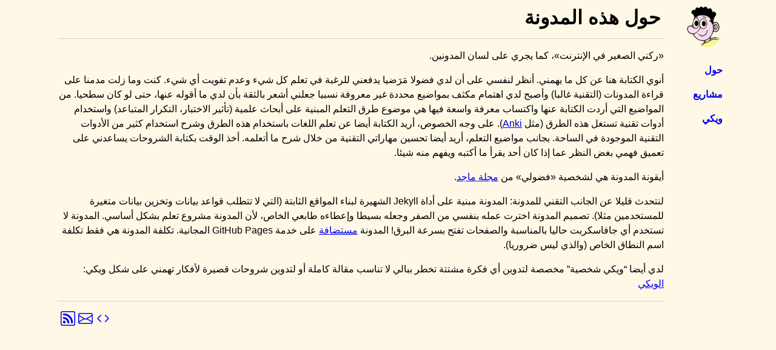

--- FILE ---
content_type: text/html; charset=utf-8
request_url: https://www.abdnh.net/about
body_size: 2120
content:
<!DOCTYPE html>
<html lang="ar" dir="rtl">



<head>
    <meta charset="utf-8">
    <meta name="viewport" content="width=device-width, initial-scale=1">
    <title>&#8295;حول هذه المدونة - مدونة عبدو الفضولية&#8297;</title>
    <link rel="stylesheet" type="text/css" href="/css/main.css">
    <link rel="alternate" type="application/atom+xml" href="feed.atom" title="Atom Feed">
    <link rel="icon" type="image/png" href="/favicon.png">
</head>


<body>
    <div id="sidebar">
    <a href="/"><img src="/favicon.png" id="logo" alt="شعار المدونة؛ فضولي" width="64" height="64" ontransitionend="if(window.event.elapsedTime >= 5) window.location = '/fuduli';"></a>
    <ul id="nav-links">
        <li><a id="about" href="/about">حول</a></li>
        <li><a id="projects" href="/projects">مشاريع</a></li>
        <li><a id="wiki" href="/wiki/">ويكي</a></li>
    </ul>
</div>
    <main>
        <header id="post-header">
	<h1>حول هذه المدونة</h1>
</header>

<p>«ركني الصغير في الإنترنت»، كما يجري على لسان المدونين.</p>

<p>أنوي الكتابة هنا عن كل ما يهمني.
أنظر لنفسي  على أن لدي فضولا مَرَضيا يدفعني للرغبة في تعلم كل شيء وعدم تفويت أي شيء.
كنت وما زلت مدمنا على قراءة المدونات (التقنية غالبا) وأصبح لدي اهتمام مكثف
بمواضيع محددة غير معروفة نسبيا جعلني أشعر بالثقة بأن لدي ما أقوله عنها، حتى لو كان سطحيا.
من المواضيع التي أردت الكتابة عنها واكتساب معرفة واسعة فيها هي موضوع طرق التعلم المبنية على أبحاث علمية (تأثير الاختبار، التكرار المتباعد)
واستخدام أدوات تقنية تستغل هذه الطرق (مثل <a href="/anki-intro">Anki</a>).
على وجه الخصوص، أريد الكتابة أيضا عن تعلم اللغات باستخدام هذه الطرق وشرح استخدام كثير من الأدوات التقنية الموجودة في الساحة.
بجانب مواضيع التعلم، أريد أيضا تحسين مهاراتي التقنية من خلال شرح ما أتعلمه.
أخذ الوقت بكتابة الشروحات يساعدني على تعميق فهمي بغض النظر عما إذا كان أحد يقرأ ما أكتبه ويفهم منه شيئا.</p>

<p>أيقونة المدونة هي لشخصية «فضولي» من <a href="https://ar.wikipedia.org/wiki/%D9%85%D8%A7%D8%AC%D8%AF_(%D9%85%D8%AC%D9%84%D8%A9)">مجلة ماجد</a>.</p>

<p>لنتحدث قليلا عن الجانب التقني للمدونة: المدونة مبنية على أداة Jekyll الشهيرة لبناء المواقع الثابتة
(التي لا تتطلب قواعد بيانات وتخزين بيانات متغيرة للمستخدمين مثلا).
تصميم المدونة اخترت عمله بنفسي من الصفر وجعله بسيطا وإعطاءه طابعي الخاص، لأن المدونة
مشروع تعلم بشكل أساسي. المدونة لا تستخدم أي جافاسكربت حاليا بالمناسبة والصفحات تفتح بسرعة البرق!
المدونة <a href="https://github.com/abdnh/abdnh.github.io/">مستضافة</a> على خدمة GitHub Pages المجانية.
تكلفة المدونة هي فقط تكلفة اسم النطاق الخاص (والذي ليس ضروريا).</p>

<p>لدي أيضا “ويكي شخصية” مخصصة لتدوين أي فكرة مشتتة تخطر ببالي لا تناسب مقالة كاملة أو لتدوين شروحات قصيرة لأفكار تهمني على شكل ويكي:
<a href="wiki/">الويكي</a></p>

    </main>
    <footer id="footer" dir="ltr">
  <ul id="footer-links">
    <li>
      <a rel="alternate" type="application/atom+xml" href="feed.atom"
        ><svg
          xmlns="http://www.w3.org/2000/svg"
          width="24"
          height="24"
          fill="currentColor"
          class="bi bi-rss"
          viewBox="0 0 16 16"
        >
          <path
            d="M14 1a1 1 0 0 1 1 1v12a1 1 0 0 1-1 1H2a1 1 0 0 1-1-1V2a1 1 0 0 1 1-1h12zM2 0a2 2 0 0 0-2 2v12a2 2 0 0 0 2 2h12a2 2 0 0 0 2-2V2a2 2 0 0 0-2-2H2z"
          />
          <path
            d="M5.5 12a1.5 1.5 0 1 1-3 0 1.5 1.5 0 0 1 3 0zm-3-8.5a1 1 0 0 1 1-1c5.523 0 10 4.477 10 10a1 1 0 1 1-2 0 8 8 0 0 0-8-8 1 1 0 0 1-1-1zm0 4a1 1 0 0 1 1-1 6 6 0 0 1 6 6 1 1 0 1 1-2 0 4 4 0 0 0-4-4 1 1 0 0 1-1-1z"
          /></svg
      ></a>
    </li>
    <li>
      <a href="mailto:abdo@abdnh.net"
        ><svg
          xmlns="http://www.w3.org/2000/svg"
          width="24"
          height="24"
          fill="currentColor"
          class="bi bi-envelope"
          viewBox="0 0 16 16"
        >
          <path
            d="M0 4a2 2 0 0 1 2-2h12a2 2 0 0 1 2 2v8a2 2 0 0 1-2 2H2a2 2 0 0 1-2-2V4Zm2-1a1 1 0 0 0-1 1v.217l7 4.2 7-4.2V4a1 1 0 0 0-1-1H2Zm13 2.383-4.708 2.825L15 11.105V5.383Zm-.034 6.876-5.64-3.471L8 9.583l-1.326-.795-5.64 3.47A1 1 0 0 0 2 13h12a1 1 0 0 0 .966-.741ZM1 11.105l4.708-2.897L1 5.383v5.722Z"
          /></svg
      ></a>
    </li>
    <li>
      <a href="https://github.com/abdnh/abdnh.github.io"
        ><svg
          xmlns="http://www.w3.org/2000/svg"
          width="24"
          height="24"
          fill="currentColor"
          class="bi bi-code"
          viewBox="0 0 16 16"
        >
          <path
            d="M5.854 4.854a.5.5 0 1 0-.708-.708l-3.5 3.5a.5.5 0 0 0 0 .708l3.5 3.5a.5.5 0 0 0 .708-.708L2.707 8l3.147-3.146zm4.292 0a.5.5 0 0 1 .708-.708l3.5 3.5a.5.5 0 0 1 0 .708l-3.5 3.5a.5.5 0 0 1-.708-.708L13.293 8l-3.147-3.146z"
          /></svg
      ></a>
    </li>
  </ul>
</footer>

</body>

</html>


--- FILE ---
content_type: text/css; charset=utf-8
request_url: https://www.abdnh.net/css/main.css
body_size: 5055
content:
@import "github.css";

:root {
    --highlight-color: rgba(255, 255, 125, 0.5);
    --section-border: 1px solid #d5d5d5;
}

body {
    background-color: #fff8e7;
    font-family: sans-serif;
    width: 1120px;
    margin: 0 auto;
    line-height: 1.5;
}

#sidebar {
    position: absolute;
    width: 100px;
}

#logo {
    margin: 0.5rem;
    transition: transform 5s 0.5s linear;
}

#logo:hover {
    transform: rotate(360deg);
}

#nav-links,
#footer-links {
    display: flex;
    list-style: none;
    padding: 0;
}

#nav-links {
    flex-direction: column;
    flex-wrap: wrap;
    font-weight: bold;
}

#nav-links li {
    margin: 0.5rem;
}

#nav-links a {
    text-decoration: none;
}

main,
footer {
    margin: 0px 105px 0 15px;
}

#posts {
    padding-right: 0.5em;
}

#posts>li {
    display: flex;
    align-items: center;
}

#posts>li:not(:last-of-type) {
    margin-bottom: 1rem;
    border-bottom: 1px dashed #383838;
    padding-bottom: 0.5rem;
}

#posts>li>a {
    overflow: hidden;
    text-overflow: ellipsis;
    padding-right: 0.5rem;
    font-weight: bold;
    text-decoration: none;
}

#post li {
    margin-bottom: 1rem;
    margin-top: 1rem;
}

#post-header {
    border-bottom: var(--section-border);
    display: flex;
    flex-direction: row;
    justify-content: space-between;
    align-items: center;
    flex-wrap: wrap;
    padding-bottom: 5px;
}

time {
    white-space: nowrap;
}

#tags {
    margin-top: 5px;
    padding-right: 5px;
}

#tags>a {
    margin-left: 0.5em;
}

#post-description {
    font-style: italic;
    margin-top: 1rem;
    margin-bottom: 1rem;
}

#toc {
    border: 2px dashed grey;
    background-color: #fff8e3;
}

h1,
time,
article {
    margin: 5px;
}

a {
    overflow-wrap: break-word;
}

img,
video {
    height: auto;
    max-width: 100%;
    display: block;
    margin: 5px auto;
}

iframe {
    width: 100%;
    height: 800px;
}

table {
    border-collapse: collapse;
}

th,
td {
    border: 1px solid black;
    padding: 5px;
}

figcaption {
    text-align: center;
    padding: 3px;
    font-style: italic;
}

.quote {
    font: italic 22px / 1.4em sans-serif;
    padding: 5px 10px 5px 20px;
    margin: 5px 5px 5px 15px;
    color: rgba(0, 0, 0, 0.6);
    border: 1px solid rgba(0, 0, 0, 0.2);
    box-shadow: rgb(221, 221, 221) 4px 4px;
}

.highlighter-rouge,
.highlight {
    direction: ltr;
    text-align: left;
    unicode-bidi: isolate;
}

.highlight {
    background-color: #fefac1;
    word-wrap: break-word;
    overflow: auto;
    padding: 0.5em;
    margin: 1em;
    border: 1px solid black;
}

.rouge-table {
    width: 100%;
}

.rouge-table td,
rouge-table th {
    border: unset;
}

.highlight>pre {
    margin: 0px;
}

/* For projects.md */
.project {
    padding: 8px;
    border-style: solid;
    border-width: 1px;
    border-color: rgba(0, 0, 0, 0.2);
    text-align: center;
    border-radius: 4px;
    margin-top: 8px;
}

.project-icon {
    width: 256px;
}

.project-name {
    font-size: 1.5em;
}

.project-links>a {
    display: inline-block;
    width: 24px;
    height: 24px;
    background-size: 100%;
}

.project-links>a {
    margin-right: 8px;
    background-image: url("data:image/svg+xml,%3Csvg xmlns='http://www.w3.org/2000/svg' width='16' height='16' fill='currentColor' class='bi bi-globe' viewBox='0 0 16 16'%3E%3Cpath d='M0 8a8 8 0 1 1 16 0A8 8 0 0 1 0 8zm7.5-6.923c-.67.204-1.335.82-1.887 1.855A7.97 7.97 0 0 0 5.145 4H7.5V1.077zM4.09 4a9.267 9.267 0 0 1 .64-1.539 6.7 6.7 0 0 1 .597-.933A7.025 7.025 0 0 0 2.255 4H4.09zm-.582 3.5c.03-.877.138-1.718.312-2.5H1.674a6.958 6.958 0 0 0-.656 2.5h2.49zM4.847 5a12.5 12.5 0 0 0-.338 2.5H7.5V5H4.847zM8.5 5v2.5h2.99a12.495 12.495 0 0 0-.337-2.5H8.5zM4.51 8.5a12.5 12.5 0 0 0 .337 2.5H7.5V8.5H4.51zm3.99 0V11h2.653c.187-.765.306-1.608.338-2.5H8.5zM5.145 12c.138.386.295.744.468 1.068.552 1.035 1.218 1.65 1.887 1.855V12H5.145zm.182 2.472a6.696 6.696 0 0 1-.597-.933A9.268 9.268 0 0 1 4.09 12H2.255a7.024 7.024 0 0 0 3.072 2.472zM3.82 11a13.652 13.652 0 0 1-.312-2.5h-2.49c.062.89.291 1.733.656 2.5H3.82zm6.853 3.472A7.024 7.024 0 0 0 13.745 12H11.91a9.27 9.27 0 0 1-.64 1.539 6.688 6.688 0 0 1-.597.933zM8.5 12v2.923c.67-.204 1.335-.82 1.887-1.855.173-.324.33-.682.468-1.068H8.5zm3.68-1h2.146c.365-.767.594-1.61.656-2.5h-2.49a13.65 13.65 0 0 1-.312 2.5zm2.802-3.5a6.959 6.959 0 0 0-.656-2.5H12.18c.174.782.282 1.623.312 2.5h2.49zM11.27 2.461c.247.464.462.98.64 1.539h1.835a7.024 7.024 0 0 0-3.072-2.472c.218.284.418.598.597.933zM10.855 4a7.966 7.966 0 0 0-.468-1.068C9.835 1.897 9.17 1.282 8.5 1.077V4h2.355z'/%3E%3C/svg%3E");
}

.project-links>a[href*="ankiweb.net"] {
    background-image: url("[data-uri]");
}

.project-links>a[href*="github.com"] {
    background-image: url("data:image/svg+xml,%3Csvg xmlns='http://www.w3.org/2000/svg' width='16' height='16' fill='currentColor' class='bi bi-github' viewBox='0 0 16 16'%3E%3Cpath d='M8 0C3.58 0 0 3.58 0 8c0 3.54 2.29 6.53 5.47 7.59.4.07.55-.17.55-.38 0-.19-.01-.82-.01-1.49-2.01.37-2.53-.49-2.69-.94-.09-.23-.48-.94-.82-1.13-.28-.15-.68-.52-.01-.53.63-.01 1.08.58 1.23.82.72 1.21 1.87.87 2.33.66.07-.52.28-.87.51-1.07-1.78-.2-3.64-.89-3.64-3.95 0-.87.31-1.59.82-2.15-.08-.2-.36-1.02.08-2.12 0 0 .67-.21 2.2.82.64-.18 1.32-.27 2-.27.68 0 1.36.09 2 .27 1.53-1.04 2.2-.82 2.2-.82.44 1.1.16 1.92.08 2.12.51.56.82 1.27.82 2.15 0 3.07-1.87 3.75-3.65 3.95.29.25.54.73.54 1.48 0 1.07-.01 1.93-.01 2.2 0 .21.15.46.55.38A8.012 8.012 0 0 0 16 8c0-4.42-3.58-8-8-8z'/%3E%3C/svg%3E");
}

#footer-links {
    flex-direction: row;
}

#footer-links li {
    margin-left: 5px;
}

.footnotes {
    border-top: var(--section-border);
    font-size: smaller;
}

[role="doc-endnote"] {
    transition: background-color 0.5s ease-in;
}

[role="doc-endnote"]:target {
    background-color: var(--highlight-color);
}

footer {
    border-top: var(--section-border);
}

@media screen and (max-width: 1105px) {
    body {
        width: auto;
    }

    #sidebar {
        position: initial;
        width: 100px;
        margin: 0 auto;
    }

    #logo {
        margin: auto;
    }

    #nav-links {
        flex-direction: row;
        justify-content: center;
    }

    main,
    footer {
        margin: 0px 15px 0 15px;
    }
}

@media print {
    @page {
        margin: 1cm 0 1cm 0;
    }

    body {
        width: auto;
    }

    #sidebar,
    #footer,
    #post-meta {
        display: none;
    }

    main {
        margin: 0 1cm 0 1cm;
    }
}